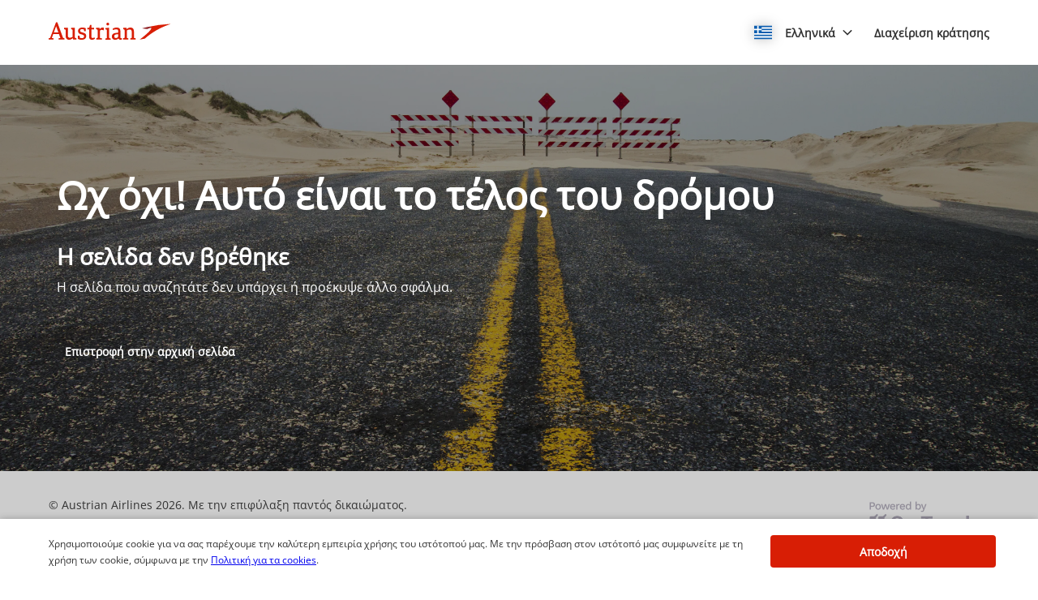

--- FILE ---
content_type: text/html
request_url: https://austrian.cartrawler.com/el/gt/?curr=SGD&clientId=778092
body_size: 3047
content:
<!DOCTYPE html><html lang="en"><head><meta charSet="utf-8"/><meta http-equiv="x-ua-compatible" content="ie=edge"/><meta name="viewport" content="width=device-width, initial-scale=1, shrink-to-fit=no"/><meta data-react-helmet="true" property="og:url" content="https://cars.cartrawler.com/austrian/el/not-found"/><meta data-react-helmet="true" property="og:type" content="website"/><meta data-react-helmet="true" property="og:title" content="Austrian Airlines | Ενοικίαση αυτοκινήτου"/><meta data-react-helmet="true" property="og:site_name" content="Austrian Airlines"/><meta data-react-helmet="true" name="robots" content="noindex, nofollow"/><meta name="generator" content="Gatsby 4.8.0"/><title data-react-helmet="true">Austrian Airlines | Ενοικίαση αυτοκινήτου</title><link data-react-helmet="true" rel="icon" href="https://ctimg-mcore.cartrawler.com/components/favicons/austrian-favicon.ico" type="image/x-icon"/><link data-react-helmet="true" rel="canonical" href="https://cars.cartrawler.com/austrian/el/not-found"/><link data-react-helmet="true" rel="alternate" hrefLang="cs" href="https://cars.cartrawler.com/austrian/cs/not-found"/><link data-react-helmet="true" rel="alternate" hrefLang="da" href="https://cars.cartrawler.com/austrian/da/not-found"/><link data-react-helmet="true" rel="alternate" hrefLang="de" href="https://cars.cartrawler.com/austrian/de/not-found"/><link data-react-helmet="true" rel="alternate" hrefLang="en" href="https://cars.cartrawler.com/austrian/en/not-found"/><link data-react-helmet="true" rel="alternate" hrefLang="en-us" href="https://cars.cartrawler.com/austrian/en-us/not-found"/><link data-react-helmet="true" rel="alternate" hrefLang="es" href="https://cars.cartrawler.com/austrian/es/not-found"/><link data-react-helmet="true" rel="alternate" hrefLang="fr" href="https://cars.cartrawler.com/austrian/fr/not-found"/><link data-react-helmet="true" rel="alternate" hrefLang="hr" href="https://cars.cartrawler.com/austrian/hr/not-found"/><link data-react-helmet="true" rel="alternate" hrefLang="it" href="https://cars.cartrawler.com/austrian/it/not-found"/><link data-react-helmet="true" rel="alternate" hrefLang="lt" href="https://cars.cartrawler.com/austrian/lt/not-found"/><link data-react-helmet="true" rel="alternate" hrefLang="nl" href="https://cars.cartrawler.com/austrian/nl/not-found"/><link data-react-helmet="true" rel="alternate" hrefLang="no" href="https://cars.cartrawler.com/austrian/no/not-found"/><link data-react-helmet="true" rel="alternate" hrefLang="pl" href="https://cars.cartrawler.com/austrian/pl/not-found"/><link data-react-helmet="true" rel="alternate" hrefLang="ro" href="https://cars.cartrawler.com/austrian/ro/not-found"/><link data-react-helmet="true" rel="alternate" hrefLang="sv" href="https://cars.cartrawler.com/austrian/sv/not-found"/><link data-react-helmet="true" rel="alternate" hrefLang="tr" href="https://cars.cartrawler.com/austrian/tr/not-found"/><link data-react-helmet="true" rel="alternate" hrefLang="el" href="https://cars.cartrawler.com/austrian/el/not-found"/><link data-react-helmet="true" rel="alternate" hrefLang="bg" href="https://cars.cartrawler.com/austrian/bg/not-found"/><link data-react-helmet="true" rel="alternate" hrefLang="ru" href="https://cars.cartrawler.com/austrian/ru/not-found"/><link data-react-helmet="true" rel="alternate" hrefLang="uk" href="https://cars.cartrawler.com/austrian/uk/not-found"/><link data-react-helmet="true" rel="alternate" hrefLang="th" href="https://cars.cartrawler.com/austrian/th/not-found"/><link data-react-helmet="true" rel="alternate" hrefLang="ja" href="https://cars.cartrawler.com/austrian/ja/not-found"/><link data-react-helmet="true" rel="alternate" hrefLang="zh" href="https://cars.cartrawler.com/austrian/zh/not-found"/><link data-react-helmet="true" rel="manifest" href="/austrian.webmanifest"/><link data-react-helmet="true" rel="alternate" hrefLang="x-default" href="https://cars.cartrawler.com/austrian/de"/><style data-react-helmet="true" type="text/css">@font-face {font-family: 'Open Sans';font-display: swap;src: url('https://ajaxgeo.cartrawler.com/msconfig/fonts/OpenSans/OpenSans-VariableFont.ttf') format('truetype');}</style><style data-styled="" data-styled-version="5.2.1">.hWMsvY{width:100%;max-width:100%;background:transparent;display:-webkit-box;display:-webkit-flex;display:-ms-flexbox;display:flex;box-sizing:border-box;position:relative;border-radius:0px;padding:0;margin:0;}/*!sc*/
@media (min-width:481px){}/*!sc*/
@media (min-width:769px){}/*!sc*/
.kabiec{width:100%;max-width:1180px;background:transparent;display:-webkit-box;display:-webkit-flex;display:-ms-flexbox;display:flex;box-sizing:border-box;position:relative;border-radius:0px;padding:48px 0px;margin:0px auto;}/*!sc*/
@media (min-width:481px){.kabiec{margin:0px auto;}}/*!sc*/
@media (min-width:769px){.kabiec{padding:128px 0px;margin:0px auto;}}/*!sc*/
.cdtSPo{width:100%;background:transparent;display:-webkit-box;display:-webkit-flex;display:-ms-flexbox;display:flex;box-sizing:border-box;position:relative;border-radius:0px;padding:0;margin:0;}/*!sc*/
@media (min-width:481px){}/*!sc*/
@media (min-width:769px){}/*!sc*/
data-styled.g1[id="GTXTemplatestyle__Template-sc-1hdc0l1-0"]{content:"hWMsvY,kabiec,cdtSPo,"}/*!sc*/
.kLmYGP{width:100%;-webkit-flex:1;-ms-flex:1;flex:1;display:-webkit-box;display:-webkit-flex;display:-ms-flexbox;display:flex;}/*!sc*/
data-styled.g2[id="GTXTemplatestyle__Block-sc-1hdc0l1-1"]{content:"kLmYGP,"}/*!sc*/
.fzeSFO{width:100%;margin:0 auto;}/*!sc*/
.fzeSFO .GTXTemplatestyle__Block-sc-1hdc0l1-1{width:100%;margin:0;}/*!sc*/
data-styled.g3[id="Col1style__Col1SC-sc-25tjeq-0"]{content:"fzeSFO,"}/*!sc*/
.fKYaBb{width:100%;padding:0 20px;display:-webkit-box;display:-webkit-flex;display:-ms-flexbox;display:flex;-webkit-flex-direction:column;-ms-flex-direction:column;flex-direction:column;}/*!sc*/
.fKYaBb .GTXTemplatestyle__Block-sc-1hdc0l1-1{width:100%;margin:0;}/*!sc*/
.fKYaBb .GTXTemplatestyle__Block-sc-1hdc0l1-1:first-of-type{margin:0 0 0px 0;}/*!sc*/
.fKYaBb .GTXTemplatestyle__Block-sc-1hdc0l1-1:last-of-type{margin:0;}/*!sc*/
@media (min-width:481px){.fKYaBb .GTXTemplatestyle__Block-sc-1hdc0l1-1:first-of-type{margin:0 0 0px 0;}}/*!sc*/
data-styled.g19[id="Rowstyle__RowSC-sc-1iykvl7-0"]{content:"fKYaBb,"}/*!sc*/
.kmonDC{height:auto;width:100%;padding:0px;margin:0px;border-radius:0px;background:#fff;box-shadow:none;position:relative;overflow:hidden;}/*!sc*/
@media screen and (min-width:481px) and (max-width:769px){}/*!sc*/
@media screen and (min-width:769px){}/*!sc*/
.bQoMzl{height:auto;width:100%;padding:0px;margin:0px;border-radius:0px;background:#fff;background-image:linear-gradient(rgba(0,0,0,0.4),rgba(0,0,0,0.4)),url('https://ctimg-mcore.cartrawler.com/components/hero/end-of-the-road.jpg');background-size:cover;background-position:center;background-repeat:no-repeat;box-shadow:none;position:relative;overflow:hidden;-webkit-flex:1;-ms-flex:1;flex:1;}/*!sc*/
@media screen and (min-width:481px) and (max-width:769px){}/*!sc*/
@media screen and (min-width:769px){}/*!sc*/
.kusUuJ{height:auto;width:100%;padding:0px;margin:0px;border-radius:0px;background:transparent;box-shadow:none;position:relative;overflow:hidden;}/*!sc*/
@media screen and (min-width:481px) and (max-width:769px){}/*!sc*/
@media screen and (min-width:769px){}/*!sc*/
data-styled.g20[id="GTXBackgroundstyle__Background-sc-2qk60s-0"]{content:"kmonDC,bQoMzl,kusUuJ,"}/*!sc*/
.kShCUa{min-height:100vh;display:-webkit-box;display:-webkit-flex;display:-ms-flexbox;display:flex;-webkit-flex-direction:column;-ms-flex-direction:column;flex-direction:column;-webkit-box-pack:start;-webkit-justify-content:flex-start;-ms-flex-pack:start;justify-content:flex-start;-webkit-align-items:center;-webkit-box-align:center;-ms-flex-align:center;align-items:center;}/*!sc*/
data-styled.g22[id="GTXPageColumnstyles__PageColumn-sc-j2tv4f-0"]{content:"kShCUa,"}/*!sc*/
.fsoHDs{font-size:1.75rem;line-height:2.375rem;font-weight:700;color:#fff;margin:0px 0px 24px 0px;-webkit-transition:font-size 250ms cubic-bezier(.85,.1,.36,.9);transition:font-size 250ms cubic-bezier(.85,.1,.36,.9);text-transform:none;}/*!sc*/
@media (min-width:481px){.fsoHDs{font-size:3rem;line-height:4.063rem;font-weight:700;}}/*!sc*/
@media (min-width:769px){.fsoHDs{font-size:3rem;line-height:4.063rem;font-weight:700;}}/*!sc*/
.iHrpCy{font-size:1.25rem;line-height:1.688rem;font-weight:600;color:#fff;margin:0px 0px 8px 0px;-webkit-transition:font-size 250ms cubic-bezier(.85,.1,.36,.9);transition:font-size 250ms cubic-bezier(.85,.1,.36,.9);text-transform:none;}/*!sc*/
@media (min-width:481px){.iHrpCy{font-size:1.75rem;line-height:2.375rem;font-weight:600;}}/*!sc*/
@media (min-width:769px){.iHrpCy{font-size:1.75rem;line-height:2.375rem;font-weight:600;}}/*!sc*/
.cHzecL{font-size:1rem;line-height:1.375rem;font-weight:400;color:#fff;margin:0px 0px 32px 0px;-webkit-transition:font-size 250ms cubic-bezier(.85,.1,.36,.9);transition:font-size 250ms cubic-bezier(.85,.1,.36,.9);text-transform:none;}/*!sc*/
@media (min-width:481px){.cHzecL{font-size:1rem;line-height:1.375rem;font-weight:400;}}/*!sc*/
@media (min-width:769px){.cHzecL{font-size:1rem;line-height:1.375rem;font-weight:400;}}/*!sc*/
.bwFMqB{font-size:0.875rem;line-height:1.188rem;font-weight:600;color:inherit;margin:0;-webkit-transition:font-size 250ms cubic-bezier(.85,.1,.36,.9);transition:font-size 250ms cubic-bezier(.85,.1,.36,.9);text-transform:none;}/*!sc*/
@media (min-width:481px){.bwFMqB{font-size:0.875rem;line-height:1.188rem;font-weight:600;}}/*!sc*/
@media (min-width:769px){.bwFMqB{font-size:0.875rem;line-height:1.188rem;font-weight:600;}}/*!sc*/
data-styled.g25[id="GTXTypographystyle__Type-sc-1kk8ybz-0"]{content:"fsoHDs,iHrpCy,cHzecL,bwFMqB,"}/*!sc*/
.kcutXt{height:2.5rem;width:auto;color:#fff;background:primary;padding:0 0.5rem;margin:0;border:2px solid transparent;border-radius:0.25rem;box-shadow:none;font-family:inherit;font-size:0.875rem;-webkit-text-decoration:none;text-decoration:none;display:-webkit-inline-box;display:-webkit-inline-flex;display:-ms-inline-flexbox;display:inline-flex;-webkit-align-items:center;-webkit-box-align:center;-ms-flex-align:center;align-items:center;-webkit-box-pack:center;-webkit-justify-content:center;-ms-flex-pack:center;justify-content:center;text-align:left;position:relative;cursor:pointer;outline:0;}/*!sc*/
.kcutXt:hover{color:#fff;background:#808080;}/*!sc*/
.kcutXt:disabled{color:#9E9E9E;background:#E5E5E5;border:2px solid transparent;cursor:not-allowed;}/*!sc*/
.kcutXt:focus{background:#2D3263;outline:2px solid #000000;outline-offset:2px;border:2px solid transparent;}/*!sc*/
.kcutXt:focus:before{border-radius:calc(0.25rem + 0.15rem);height:calc(100% + 8px);width:calc(100% + 8px);content:'';position:absolute;top:-4px;left:-4px;z-index:2;}/*!sc*/
.kcutXt:focus:active{color:#fff;background:#ccc;border:2px solid transparent;outline:0px solid transparent;outline-offset:0;}/*!sc*/
.kcutXt:-moz-focusring{outline:none;}/*!sc*/
.kcutXt:focus:not(:focus-visible){border-color:transparent;outline:transparent;}/*!sc*/
data-styled.g47[id="GTXButtonstyle__Button-sc-1af6gn5-0"]{content:"kcutXt,"}/*!sc*/
.fIQOEY{width:100%;}/*!sc*/
data-styled.g272[id="GTXTextGroupstyle__TextGroup-sc-ye7et2-0"]{content:"fIQOEY,"}/*!sc*/
.kkDXyA{width:100%;height:auto;}/*!sc*/
data-styled.g309[id="Pagestyles__RefContainer-sc-12s20eb-0"]{content:"kkDXyA,"}/*!sc*/
.gtJZoj{width:100%;}/*!sc*/
data-styled.g310[id="Pagestyles__StyledHeader-sc-12s20eb-1"]{content:"gtJZoj,"}/*!sc*/
.bWdOJQ{width:100%;}/*!sc*/
data-styled.g311[id="Pagestyles__StyledMain-sc-12s20eb-2"]{content:"bWdOJQ,"}/*!sc*/
.ctrOYH{width:100%;}/*!sc*/
data-styled.g312[id="Pagestyles__StyledFooter-sc-12s20eb-3"]{content:"ctrOYH,"}/*!sc*/
html,body{height:unset!important;position:relative;}/*!sc*/
body{margin:0;font-family:Open Sans,sans-serif,system-ui;background-color:white !important;}/*!sc*/
*{box-sizing:border-box;-webkit-tap-highlight-color:rgba(0,0,0,0);}/*!sc*/
.ctc-icon{display:inline-block;fill:currentColor;height:1em;line-height:1;position:relative;vertical-align:middle;width:1em;}/*!sc*/
.ct-interstitial-container{margin-top:80px;}/*!sc*/
body:not(.ct-future-booking-engine) #ct-container a,#ct-container .ct-link,.ct-modal-container a,.ct-modal-container #ct-container .ct-link,#ct-container .ct-modal-container .ct-link,.ct-modal-container .ct-link{-webkit-text-decoration:none !important;text-decoration:none !important;}/*!sc*/
#ct-container .react-loyalty-banner a{-webkit-text-decoration:underline !important;text-decoration:underline !important;}/*!sc*/
.ct-landing-page--dismissed{background:#f1f1f1;}/*!sc*/
.GTXBackgroundstyle__Background-sc-2qk60s-0{overflow:unset;}/*!sc*/
data-styled.g313[id="sc-global-dqBoWO1"]{content:"sc-global-dqBoWO1,"}/*!sc*/
</style><link as="script" rel="preload" href="/webpack-runtime-37f3b7963b19ca3c8980.js"/><link as="script" rel="preload" href="/framework-bac03a306b063373c3f1.js"/><link as="script" rel="preload" href="/app-7e68bfc230cd201df1e4.js"/><link as="fetch" rel="preload" href="/page-data/austrian/el/not-found/page-data.json" crossorigin="anonymous"/><link as="fetch" rel="preload" href="/page-data/app-data.json" crossorigin="anonymous"/></head><body><div id="___gatsby"><div style="outline:none" tabindex="-1" id="gatsby-focus-wrapper"><div dir="ltr"><div class="GTXPageColumnstyles__PageColumn-sc-j2tv4f-0 kShCUa"><header class="Pagestyles__StyledHeader-sc-12s20eb-1 gtJZoj"><div class="Pagestyles__RefContainer-sc-12s20eb-0 kkDXyA"><div height="auto" width="100%" class="GTXBackgroundstyle__Background-sc-2qk60s-0 kmonDC"><div class="GTXTemplatestyle__Template-sc-1hdc0l1-0 hWMsvY"><div class="Col1style__Col1SC-sc-25tjeq-0 fzeSFO"><div class="GTXTemplatestyle__Block-sc-1hdc0l1-1 kLmYGP"></div></div></div></div></div></header><main class="Pagestyles__StyledMain-sc-12s20eb-2 bWdOJQ"><div class="Pagestyles__RefContainer-sc-12s20eb-0 kkDXyA"><div height="auto" width="100%" class="GTXBackgroundstyle__Background-sc-2qk60s-0 bQoMzl"><div class="GTXTemplatestyle__Template-sc-1hdc0l1-0 kabiec"><div class="Rowstyle__RowSC-sc-1iykvl7-0 fKYaBb"><div class="GTXTemplatestyle__Block-sc-1hdc0l1-1 kLmYGP"><div height="auto" width="100%" class="GTXBackgroundstyle__Background-sc-2qk60s-0 kusUuJ"><div data-testid="TextGroup" class="GTXTextGroupstyle__TextGroup-sc-ye7et2-0 fIQOEY"><p class="GTXTypographystyle__Type-sc-1kk8ybz-0 fsoHDs">Ωχ όχι! Αυτό είναι το τέλος του δρόμου</p><p class="GTXTypographystyle__Type-sc-1kk8ybz-0 iHrpCy">Η σελίδα δεν βρέθηκε</p><p class="GTXTypographystyle__Type-sc-1kk8ybz-0 cHzecL">Η σελίδα που αναζητάτε δεν υπάρχει ή προέκυψε άλλο σφάλμα.</p></div></div></div><div class="GTXTemplatestyle__Block-sc-1hdc0l1-1 kLmYGP"><a class="GTXButtonstyle__Button-sc-1af6gn5-0 kcutXt" href="/austrian?lang=el" target="_self" background="primary" border="2px solid transparent" padding="0 0.5rem" margin="0" color="#fff" data-testid="button" title="button" type="submit"><span class="GTXTypographystyle__Type-sc-1kk8ybz-0 bwFMqB">Επιστροφή στην αρχική σελίδα</span></a></div></div></div></div></div><div class="Pagestyles__RefContainer-sc-12s20eb-0 kkDXyA"><div height="auto" width="100%" class="GTXBackgroundstyle__Background-sc-2qk60s-0 kmonDC"><div class="GTXTemplatestyle__Template-sc-1hdc0l1-0 cdtSPo"><div class="Col1style__Col1SC-sc-25tjeq-0 fzeSFO"><div class="GTXTemplatestyle__Block-sc-1hdc0l1-1 kLmYGP"></div></div></div></div></div></main><footer class="Pagestyles__StyledFooter-sc-12s20eb-3 ctrOYH"><div class="Pagestyles__RefContainer-sc-12s20eb-0 kkDXyA"><div height="auto" width="100%" class="GTXBackgroundstyle__Background-sc-2qk60s-0 kmonDC"><div class="GTXTemplatestyle__Template-sc-1hdc0l1-0 hWMsvY"><div class="Col1style__Col1SC-sc-25tjeq-0 fzeSFO"><div class="GTXTemplatestyle__Block-sc-1hdc0l1-1 kLmYGP"></div></div></div></div></div></footer></div></div></div><div id="gatsby-announcer" style="position:absolute;top:0;width:1px;height:1px;padding:0;overflow:hidden;clip:rect(0, 0, 0, 0);white-space:nowrap;border:0" aria-live="assertive" aria-atomic="true"></div></div><script id="gatsby-script-loader">/*<![CDATA[*/window.pagePath="/el/not-found";window.___webpackCompilationHash="44882c5167f3d4716a47";/*]]>*/</script><script id="gatsby-chunk-mapping">/*<![CDATA[*/window.___chunkMapping={"polyfill":["/polyfill-ea9692299bceff37a57b.js"],"app":["/app-7e68bfc230cd201df1e4.js"],"GTXSearchBox":["/GTXSearchBox-960b6f8fd9b22d853196.js"],"ArthurChat":["/ArthurChat-131a8b151741b84346d6.js"],"Awin":["/Awin-ae15a098cc01485b2101.js"],"CookieScript":["/CookieScript-45c41a2933a66f5a1265.js"],"GoogleAnalytics":["/GoogleAnalytics-f7765697a852768536b2.js"],"GoogleTag":["/GoogleTag-1837054ef79527c4efb6.js"],"GoogleTagManager":["/GoogleTagManager-97b9c0c88b4f90b17c75.js"],"Hotjar":["/Hotjar-8261c1e370e2a9b1bc9f.js"],"OneTrust":["/OneTrust-434ba9fc6bb90de91178.js"],"SkyScanner":["/SkyScanner-90f7546042d412724ea9.js"]};/*]]>*/</script><script src="/polyfill-ea9692299bceff37a57b.js" nomodule=""></script><script src="/app-7e68bfc230cd201df1e4.js" async=""></script><script src="/framework-bac03a306b063373c3f1.js" async=""></script><script src="/webpack-runtime-37f3b7963b19ca3c8980.js" async=""></script></body></html>

--- FILE ---
content_type: image/svg+xml
request_url: https://ajaxgeo.cartrawler.com/svg-assets/icons/flags/tr.svg
body_size: 249
content:
<?xml version="1.0" encoding="UTF-8"?>
<svg width="640px" height="480px" viewBox="0 0 640 480" version="1.1" xmlns="http://www.w3.org/2000/svg" xmlns:xlink="http://www.w3.org/1999/xlink">
    <title>tr</title>
    <g id="Symbols" stroke="none" stroke-width="1" fill="none" fill-rule="evenodd">
        <g id="T/tr" fill-rule="nonzero">
            <g id="tr">
                <polygon id="Path" fill="#E30A17" points="0 0 640 0 640 480 0 480"></polygon>
                <path d="M407,247.5 C407,313.7 352.4,367.4 285,367.4 C217.6,367.4 163,313.7 163,247.4 C163,181.1 217.6,127.6 285,127.6 C352.4,127.6 407,181.3 407,247.5 Z" id="Path" fill="#FFFFFF"></path>
                <path d="M413,247.5 C413,300.5 369.4,343.4 315.5,343.4 C261.6,343.4 217.9,300.4 217.9,247.4 C217.9,194.4 261.6,151.6 315.5,151.6 C369.4,151.6 413.1,194.5 413.1,247.5 L413,247.5 Z" id="Path" fill="#E30A17"></path>
                <polygon id="Path" fill="#FFFFFF" points="430.7 191.5 429.7 235.8 388.4 247 429.2 261.5 428.2 302.2 454.7 270.4 494.9 284.4 471.7 250.3 500 216.4 456.5 228.4 430.7 191.4"></polygon>
            </g>
        </g>
    </g>
</svg>